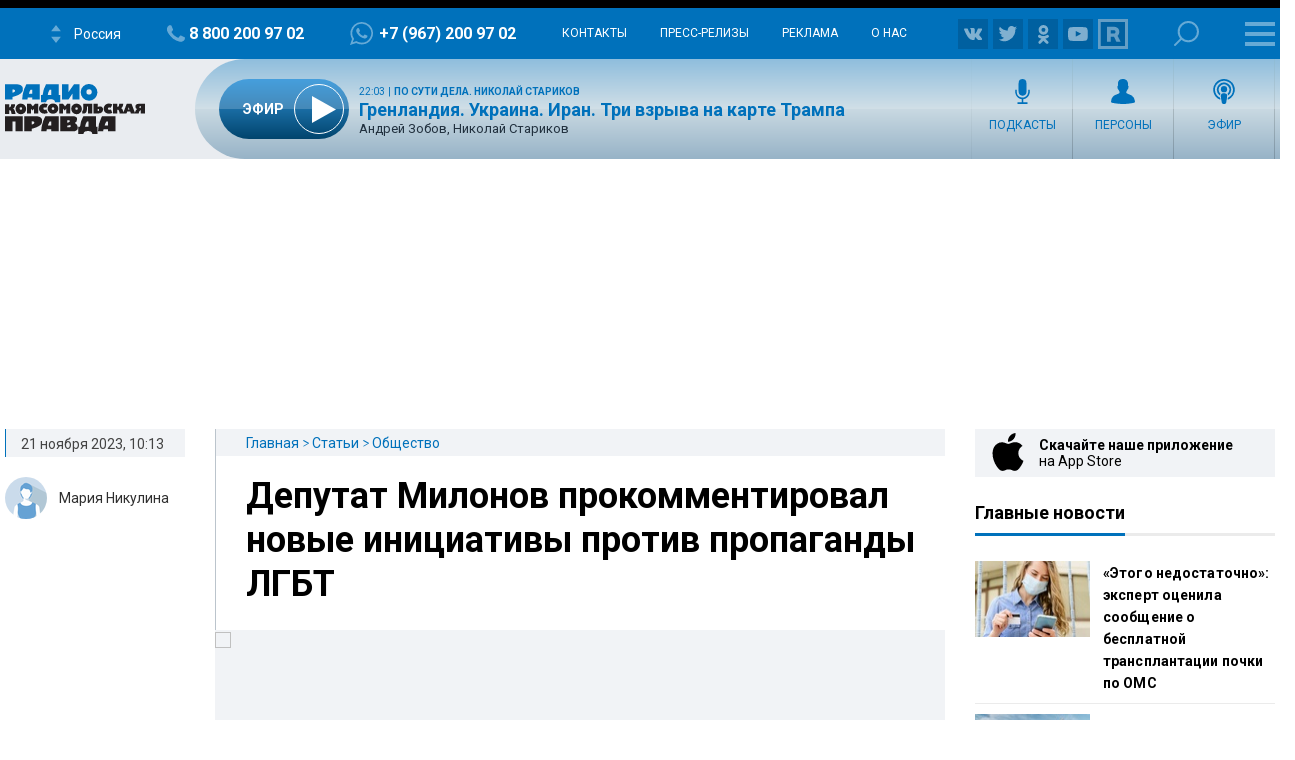

--- FILE ---
content_type: text/html; charset=utf-8
request_url: https://www.google.com/recaptcha/api2/aframe
body_size: 267
content:
<!DOCTYPE HTML><html><head><meta http-equiv="content-type" content="text/html; charset=UTF-8"></head><body><script nonce="02bb4wj_545H5p0tXd46OA">/** Anti-fraud and anti-abuse applications only. See google.com/recaptcha */ try{var clients={'sodar':'https://pagead2.googlesyndication.com/pagead/sodar?'};window.addEventListener("message",function(a){try{if(a.source===window.parent){var b=JSON.parse(a.data);var c=clients[b['id']];if(c){var d=document.createElement('img');d.src=c+b['params']+'&rc='+(localStorage.getItem("rc::a")?sessionStorage.getItem("rc::b"):"");window.document.body.appendChild(d);sessionStorage.setItem("rc::e",parseInt(sessionStorage.getItem("rc::e")||0)+1);localStorage.setItem("rc::h",'1768948734691');}}}catch(b){}});window.parent.postMessage("_grecaptcha_ready", "*");}catch(b){}</script></body></html>